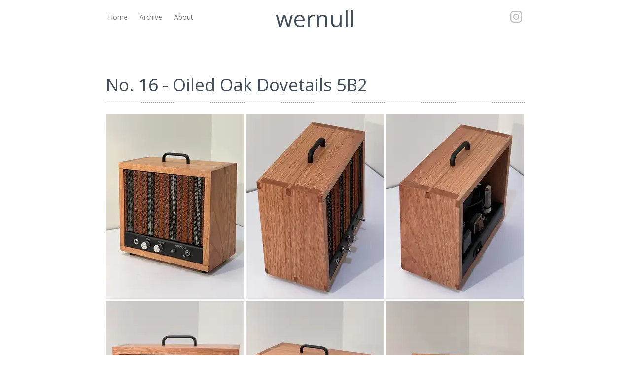

--- FILE ---
content_type: text/html
request_url: https://wernull.com/2022/10/no-16/
body_size: 19993
content:

<!DOCTYPE html>
<!--[if IEMobile 7 ]><html class="no-js iem7"><![endif]-->
<!--[if lt IE 9]><html class="no-js lte-ie8"><![endif]-->
<!--[if (gt IE 8)|(gt IEMobile 7)|!(IEMobile)|!(IE)]><!--><html class="no-js" lang="en"><!--<![endif]-->
<head>
  <meta charset="utf-8">
  
  <title>No. 16 - Oiled Oak Dovetails 5B2 - wernull</title>
  <meta name="author" content="Kyle Werner">

  
  <meta name="description" content="

  
  
    
      
        No. 16 - Oiled Oak Dovetails 5B2
      
    
    
      
        





        
        
      
    
  









After ...">
  

  <!-- http://t.co/dKP3o1e -->
  <meta name="HandheldFriendly" content="True">
  <meta name="MobileOptimized" content="320">
  <meta name="viewport" content="width=device-width, initial-scale=1">

  <!-- Twitter Card -->
  <meta name="twitter:card" content="summary" />
  <meta name="twitter:site" content="@wernull" />
  
  <meta name="twitter:title" content="No. 16 - Oiled Oak Dovetails 5B2" />
  
  <meta name="twitter:description" content="<picture class..." />
  <meta name="twitter:image" content="https://wernull.com/images/16/IMG_7620.jpg" />

  

  <meta property="og:title" content="No. 16 - Oiled Oak Dovetails 5B2 - wernull">
  <meta property="og:type" content="blog">
  <meta property="og:url" content="https://wernull.com/2022/10/no-16/">
  
  <meta property="og:image" content="https://wernull.com/images/16/IMG_7620.jpg" />
  <meta property="og:site_name" content="wernull">
  <meta property="og:description" content="<source srcset="/assets/images/generated/16/IMG_7620-280-4d4..." />

  <link rel="canonical" href="https://wernull.com/2022/10/no-16/">
  <link href="/favicon.png" rel="icon">
  <link href="/stylesheets/screen.css" media="screen, projection" rel="stylesheet" type="text/css">
  <link href="/feed" rel="alternate" title="wernull" type="application/atom+xml">
  <!--Fonts from Google"s Web font directory at http://google.com/webfonts -->
<link href="//fonts.googleapis.com/css?family=PT+Serif:regular,italic,bold,bolditalic" rel="stylesheet" type="text/css">
<link href="//fonts.googleapis.com/css?family=Open+Sans" rel="stylesheet" type="text/css">
<link href="//fonts.googleapis.com/css?family=Fjalla+One" rel="stylesheet" type="text/css">

</head>

<body   class="collapse-sidebar sidebar-footer" >
  <header role="banner"><hgroup>
  <h1><a href="/">wernull</a></h1>
  
</hgroup>

</header>
  <nav role="navigation">
<ul class="subscribe">
  
  <li><a href="https://instagram.com/wernull" rel="subscribe-twitter" title="@wernull on Instagram" target="_blank"><svg xmlns="http://www.w3.org/2000/svg" width="25" height="25" viewBox="0 0 25 25"><path class="social" d="M12 2.163c3.204 0 3.584.012 4.85.07 3.252.148 4.771 1.691 4.919 4.919.058 1.265.069 1.645.069 4.849 0 3.205-.012 3.584-.069 4.849-.149 3.225-1.664 4.771-4.919 4.919-1.266.058-1.644.07-4.85.07-3.204 0-3.584-.012-4.849-.07-3.26-.149-4.771-1.699-4.919-4.92-.058-1.265-.07-1.644-.07-4.849 0-3.204.013-3.583.07-4.849.149-3.227 1.664-4.771 4.919-4.919 1.266-.057 1.645-.069 4.849-.069zm0-2.163c-3.259 0-3.667.014-4.947.072-4.358.2-6.78 2.618-6.98 6.98-.059 1.281-.073 1.689-.073 4.948 0 3.259.014 3.668.072 4.948.2 4.358 2.618 6.78 6.98 6.98 1.281.058 1.689.072 4.948.072 3.259 0 3.668-.014 4.948-.072 4.354-.2 6.782-2.618 6.979-6.98.059-1.28.073-1.689.073-4.948 0-3.259-.014-3.667-.072-4.947-.196-4.354-2.617-6.78-6.979-6.98-1.281-.059-1.69-.073-4.949-.073zm0 5.838c-3.403 0-6.162 2.759-6.162 6.162s2.759 6.163 6.162 6.163 6.162-2.759 6.162-6.163c0-3.403-2.759-6.162-6.162-6.162zm0 10.162c-2.209 0-4-1.79-4-4 0-2.209 1.791-4 4-4s4 1.791 4 4c0 2.21-1.791 4-4 4zm6.406-11.845c-.796 0-1.441.645-1.441 1.44s.645 1.44 1.441 1.44c.795 0 1.439-.645 1.439-1.44s-.644-1.44-1.439-1.44z"/></svg></a></li>
  
</ul>

<ul class="main-navigation">
  <li><a href="/">Home</a></li>
  <li><a href="/archive">Archive</a></li>
  <li><a href="/about">About</a></li>
</ul>

</nav>
  <div id="main">
    <div id="content">
      <div>
<article class="hentry" role="article">
  
  <header>
    
      
        <h1 class="entry-title">No. 16 - Oiled Oak Dovetails 5B2</h1>
      
    
    
      <p class="meta">
        





        
        
      </p>
    
  </header>


<div class="entry-content"><p><a href="/assets/images/fullsize/16/IMG_7620.jpg"><picture class="thumbnail"><source srcset="/assets/images/generated/16/IMG_7620-280-4d470f866.webp 1.0x, /assets/images/generated/16/IMG_7620-420.0-4d470f866.webp 1.5x, /assets/images/generated/16/IMG_7620-560-4d470f866.webp 2.0x" type="image/webp"><source srcset="/assets/images/generated/16/IMG_7620-280-a161f55db.jpg 1.0x, /assets/images/generated/16/IMG_7620-420.0-a161f55db.jpg 1.5x, /assets/images/generated/16/IMG_7620-560-a161f55db.jpg 2.0x" type="image/jpeg"><img src="/assets/images/generated/16/IMG_7620-280-a161f55db.jpg"></picture></a>
<a href="/assets/images/fullsize/16/IMG_7624.jpg"><picture class="thumbnail"><source srcset="/assets/images/generated/16/IMG_7624-280-96307f069.webp 1.0x, /assets/images/generated/16/IMG_7624-420.0-96307f069.webp 1.5x, /assets/images/generated/16/IMG_7624-560-96307f069.webp 2.0x" type="image/webp"><source srcset="/assets/images/generated/16/IMG_7624-280-069221850.jpg 1.0x, /assets/images/generated/16/IMG_7624-420.0-069221850.jpg 1.5x, /assets/images/generated/16/IMG_7624-560-069221850.jpg 2.0x" type="image/jpeg"><img src="/assets/images/generated/16/IMG_7624-280-069221850.jpg"></picture></a>
<a href="/assets/images/fullsize/16/IMG_7625.jpg"><picture class="thumbnail"><source srcset="/assets/images/generated/16/IMG_7625-280-aae524b5c.webp 1.0x, /assets/images/generated/16/IMG_7625-420.0-aae524b5c.webp 1.5x, /assets/images/generated/16/IMG_7625-560-aae524b5c.webp 2.0x" type="image/webp"><source srcset="/assets/images/generated/16/IMG_7625-280-894418b89.jpg 1.0x, /assets/images/generated/16/IMG_7625-420.0-894418b89.jpg 1.5x, /assets/images/generated/16/IMG_7625-560-894418b89.jpg 2.0x" type="image/jpeg"><img src="/assets/images/generated/16/IMG_7625-280-894418b89.jpg"></picture></a>
<a href="/assets/images/fullsize/16/IMG_7626.jpg"><picture class="thumbnail"><source srcset="/assets/images/generated/16/IMG_7626-280-8c699c0ac.webp 1.0x, /assets/images/generated/16/IMG_7626-420.0-8c699c0ac.webp 1.5x, /assets/images/generated/16/IMG_7626-560-8c699c0ac.webp 2.0x" type="image/webp"><source srcset="/assets/images/generated/16/IMG_7626-280-9b928fc78.jpg 1.0x, /assets/images/generated/16/IMG_7626-420.0-9b928fc78.jpg 1.5x, /assets/images/generated/16/IMG_7626-560-9b928fc78.jpg 2.0x" type="image/jpeg"><img src="/assets/images/generated/16/IMG_7626-280-9b928fc78.jpg"></picture></a>
<a href="/assets/images/fullsize/16/IMG_7623.jpg"><picture class="thumbnail"><source srcset="/assets/images/generated/16/IMG_7623-280-4a45594e1.webp 1.0x, /assets/images/generated/16/IMG_7623-420.0-4a45594e1.webp 1.5x, /assets/images/generated/16/IMG_7623-560-4a45594e1.webp 2.0x" type="image/webp"><source srcset="/assets/images/generated/16/IMG_7623-280-1260519d1.jpg 1.0x, /assets/images/generated/16/IMG_7623-420.0-1260519d1.jpg 1.5x, /assets/images/generated/16/IMG_7623-560-1260519d1.jpg 2.0x" type="image/jpeg"><img src="/assets/images/generated/16/IMG_7623-280-1260519d1.jpg"></picture></a>
<a href="/assets/images/fullsize/16/IMG_7627.jpg"><picture class="thumbnail"><source srcset="/assets/images/generated/16/IMG_7627-280-389d68788.webp 1.0x, /assets/images/generated/16/IMG_7627-420.0-389d68788.webp 1.5x, /assets/images/generated/16/IMG_7627-560-389d68788.webp 2.0x" type="image/webp"><source srcset="/assets/images/generated/16/IMG_7627-280-edf1ea57e.jpg 1.0x, /assets/images/generated/16/IMG_7627-420.0-edf1ea57e.jpg 1.5x, /assets/images/generated/16/IMG_7627-560-edf1ea57e.jpg 2.0x" type="image/jpeg"><img src="/assets/images/generated/16/IMG_7627-280-edf1ea57e.jpg"></picture></a></p>

<p>After my <a href="/2022/04/no-15/">last build</a> I really wanted to make something similar for myself using solid wood joined by dovetails. The main goal of the project was to replicate the cabinet, so I wanted to do a simple Fender circuit. My favorite circuit is the Fender Princeton so I searched for the oldest schematic I could find and choose the 5B2. This was for an early “wide panel” Fender Princeton from the 1950’s. The only modification to the circuit was to use a solid-state rectifier.</p>

<p><a href="/assets/images/fullsize/16/IMG_7614.jpg"><picture class="thumbnail"><source srcset="/assets/images/generated/16/IMG_7614-280-b5f3d345f.webp 1.0x, /assets/images/generated/16/IMG_7614-420.0-b5f3d345f.webp 1.5x, /assets/images/generated/16/IMG_7614-560-b5f3d345f.webp 2.0x" type="image/webp"><source srcset="/assets/images/generated/16/IMG_7614-280-0f0d60787.jpg 1.0x, /assets/images/generated/16/IMG_7614-420.0-0f0d60787.jpg 1.5x, /assets/images/generated/16/IMG_7614-560-0f0d60787.jpg 2.0x" type="image/jpeg"><img class="left" src="/assets/images/generated/16/IMG_7614-280-0f0d60787.jpg"></picture></a></p>

<p>The wood came from an old oak board I’ve been carrying around for twenty years. I used it to make some shelves and at one point used it for a step for the dog. There were many screw holes in the wood from mounting it as a shelf multiple times, but I was able to not only Tetris the pieces of the cabinet, but I was also able to line up the front edge of the design to show quarter sawn figure. There one screw hole I left on the bottom because I didn’t want to make the amp any shorter, and it’s a nice reminder of where the wood came from.</p>

<p>From there I designed the shape around a 6x9 speaker pulled from a 1970’s Leslie organ speaker. The transformers and tubes had to be fit within the small space the cabinet allowed when a speaker was mounted. If you look closely, you can see the front has a slight slant. That was mainly to create the most space for the amp while fitting the sides from the board around screw holes.</p>

<p>Once the size was final, I could build the metal chassis. Again, this was sourced from scrap lying around the shop and the final design was guided by holes already in the material.</p>

<p><a href="/assets/images/fullsize/16/IMG_7152.jpg"><picture class="thumbnail"><source srcset="/assets/images/generated/16/IMG_7152-280-c38fdd7ae.webp 1.0x, /assets/images/generated/16/IMG_7152-420.0-c38fdd7ae.webp 1.5x, /assets/images/generated/16/IMG_7152-560-c38fdd7ae.webp 2.0x" type="image/webp"><source srcset="/assets/images/generated/16/IMG_7152-280-8b45e7df2.jpg 1.0x, /assets/images/generated/16/IMG_7152-420.0-8b45e7df2.jpg 1.5x, /assets/images/generated/16/IMG_7152-560-8b45e7df2.jpg 2.0x" type="image/jpeg"><img src="/assets/images/generated/16/IMG_7152-280-8b45e7df2.jpg"></picture></a>
<a href="/assets/images/fullsize/16/IMG_7421.jpg"><picture class="thumbnail"><source srcset="/assets/images/generated/16/IMG_7421-280-d3a7ef838.webp 1.0x, /assets/images/generated/16/IMG_7421-420.0-d3a7ef838.webp 1.5x, /assets/images/generated/16/IMG_7421-560-d3a7ef838.webp 2.0x" type="image/webp"><source srcset="/assets/images/generated/16/IMG_7421-280-179e8276f.jpg 1.0x, /assets/images/generated/16/IMG_7421-420.0-179e8276f.jpg 1.5x, /assets/images/generated/16/IMG_7421-560-179e8276f.jpg 2.0x" type="image/jpeg"><img src="/assets/images/generated/16/IMG_7421-280-179e8276f.jpg"></picture></a>
<a href="/assets/images/fullsize/16/IMG_7609.jpg"><picture class="thumbnail"><source srcset="/assets/images/generated/16/IMG_7609-280-80fa246ae.webp 1.0x, /assets/images/generated/16/IMG_7609-420.0-80fa246ae.webp 1.5x, /assets/images/generated/16/IMG_7609-560-80fa246ae.webp 2.0x" type="image/webp"><source srcset="/assets/images/generated/16/IMG_7609-280-88eb1711a.jpg 1.0x, /assets/images/generated/16/IMG_7609-420.0-88eb1711a.jpg 1.5x, /assets/images/generated/16/IMG_7609-560-88eb1711a.jpg 2.0x" type="image/jpeg"><img src="/assets/images/generated/16/IMG_7609-280-88eb1711a.jpg"></picture></a></p>

<p>For the chassis paint and decals, I did the process I’ve been doing my last handful of builds and feel good about. It starts with a powder coat of black. Then I use a vinyl cuter to cut out the labels and logo and apply them. After that I spray it with a clear powder coat and bake it at a lower temperature, so I don’t melt the decals. This encapsulates the labels between layers of powder coat to make it very durable and professional looking.</p>

<p><a href="/assets/images/fullsize/16/IMG_7538.jpg"><picture class="thumbnail"><source srcset="/assets/images/generated/16/IMG_7538-280-f4569dac4.webp 1.0x, /assets/images/generated/16/IMG_7538-420.0-f4569dac4.webp 1.5x, /assets/images/generated/16/IMG_7538-560-f4569dac4.webp 2.0x" type="image/webp"><source srcset="/assets/images/generated/16/IMG_7538-280-e798038f7.jpg 1.0x, /assets/images/generated/16/IMG_7538-420.0-e798038f7.jpg 1.5x, /assets/images/generated/16/IMG_7538-560-e798038f7.jpg 2.0x" type="image/jpeg"><img src="/assets/images/generated/16/IMG_7538-280-e798038f7.jpg"></picture></a>
<a href="/assets/images/fullsize/16/IMG_7607.jpg"><picture class="thumbnail"><source srcset="/assets/images/generated/16/IMG_7607-280-f3dfac25d.webp 1.0x, /assets/images/generated/16/IMG_7607-420.0-f3dfac25d.webp 1.5x, /assets/images/generated/16/IMG_7607-560-f3dfac25d.webp 2.0x" type="image/webp"><source srcset="/assets/images/generated/16/IMG_7607-280-bc5876075.jpg 1.0x, /assets/images/generated/16/IMG_7607-420.0-bc5876075.jpg 1.5x, /assets/images/generated/16/IMG_7607-560-bc5876075.jpg 2.0x" type="image/jpeg"><img src="/assets/images/generated/16/IMG_7607-280-bc5876075.jpg"></picture></a>
<a href="/assets/images/fullsize/16/IMG_7613.jpg"><picture class="thumbnail"><source srcset="/assets/images/generated/16/IMG_7613-280-6dbdaea7f.webp 1.0x, /assets/images/generated/16/IMG_7613-420.0-6dbdaea7f.webp 1.5x, /assets/images/generated/16/IMG_7613-560-6dbdaea7f.webp 2.0x" type="image/webp"><source srcset="/assets/images/generated/16/IMG_7613-280-e4a10edae.jpg 1.0x, /assets/images/generated/16/IMG_7613-420.0-e4a10edae.jpg 1.5x, /assets/images/generated/16/IMG_7613-560-e4a10edae.jpg 2.0x" type="image/jpeg"><img src="/assets/images/generated/16/IMG_7613-280-e4a10edae.jpg"></picture></a></p>

<p>Once the painting is done, I could complete the electronics. With this simple circuit I was able to make things look really clean on the inside and practice making straight lines with the wire. The output transform was salvaged from a 1950’s radio. It looks a little smaller than it needs to be but that is one reason it breaks up at higher volumes.</p>

<p><a href="/assets/images/fullsize/16/IMG_7577.jpg"><picture class="thumbnail"><source srcset="/assets/images/generated/16/IMG_7577-280-c865c1e81.webp 1.0x, /assets/images/generated/16/IMG_7577-420.0-c865c1e81.webp 1.5x, /assets/images/generated/16/IMG_7577-560-c865c1e81.webp 2.0x" type="image/webp"><source srcset="/assets/images/generated/16/IMG_7577-280-99896a268.jpg 1.0x, /assets/images/generated/16/IMG_7577-420.0-99896a268.jpg 1.5x, /assets/images/generated/16/IMG_7577-560-99896a268.jpg 2.0x" type="image/jpeg"><img src="/assets/images/generated/16/IMG_7577-280-99896a268.jpg"></picture></a>
<a href="/assets/images/fullsize/16/IMG_7612.jpg"><picture class="thumbnail"><source srcset="/assets/images/generated/16/IMG_7612-280-dd6cc6307.webp 1.0x, /assets/images/generated/16/IMG_7612-420.0-dd6cc6307.webp 1.5x, /assets/images/generated/16/IMG_7612-560-dd6cc6307.webp 2.0x" type="image/webp"><source srcset="/assets/images/generated/16/IMG_7612-280-f825d938d.jpg 1.0x, /assets/images/generated/16/IMG_7612-420.0-f825d938d.jpg 1.5x, /assets/images/generated/16/IMG_7612-560-f825d938d.jpg 2.0x" type="image/jpeg"><img src="/assets/images/generated/16/IMG_7612-280-f825d938d.jpg"></picture></a></p>

<p>The grill cloth is from the same Leslie cabinet the 6x9” speaker came out of.</p>

<p><a href="/assets/images/fullsize/16/IMG_7539.jpg"><picture class="thumbnail"><source srcset="/assets/images/generated/16/IMG_7539-280-7343952b4.webp 1.0x, /assets/images/generated/16/IMG_7539-420.0-7343952b4.webp 1.5x, /assets/images/generated/16/IMG_7539-560-7343952b4.webp 2.0x" type="image/webp"><source srcset="/assets/images/generated/16/IMG_7539-280-86de113a3.jpg 1.0x, /assets/images/generated/16/IMG_7539-420.0-86de113a3.jpg 1.5x, /assets/images/generated/16/IMG_7539-560-86de113a3.jpg 2.0x" type="image/jpeg"><img src="/assets/images/generated/16/IMG_7539-280-86de113a3.jpg"></picture></a></p>

<p>The wood is red oak and finished with <a href="https://walrusoil.com/">Walrus Oil</a> furniture finish (three coats), butter, and wax. I kept adding coats of finish hoping to make the quarter sawn figure pop, but I think that caused it to be a little more orange than expected.</p>

<p><a href="/assets/images/fullsize/16/IMG_7611.jpg"><picture class="thumbnail"><source srcset="/assets/images/generated/16/IMG_7611-280-15ce76c39.webp 1.0x, /assets/images/generated/16/IMG_7611-420.0-15ce76c39.webp 1.5x, /assets/images/generated/16/IMG_7611-560-15ce76c39.webp 2.0x" type="image/webp"><source srcset="/assets/images/generated/16/IMG_7611-280-bcd689a4a.jpg 1.0x, /assets/images/generated/16/IMG_7611-420.0-bcd689a4a.jpg 1.5x, /assets/images/generated/16/IMG_7611-560-bcd689a4a.jpg 2.0x" type="image/jpeg"><img src="/assets/images/generated/16/IMG_7611-280-bcd689a4a.jpg"></picture></a>
<a href="/assets/images/fullsize/16/IMG_7616.jpg"><picture class="thumbnail"><source srcset="/assets/images/generated/16/IMG_7616-280-70db9ee47.webp 1.0x, /assets/images/generated/16/IMG_7616-420.0-70db9ee47.webp 1.5x, /assets/images/generated/16/IMG_7616-560-70db9ee47.webp 2.0x" type="image/webp"><source srcset="/assets/images/generated/16/IMG_7616-280-c7dc4429e.jpg 1.0x, /assets/images/generated/16/IMG_7616-420.0-c7dc4429e.jpg 1.5x, /assets/images/generated/16/IMG_7616-560-c7dc4429e.jpg 2.0x" type="image/jpeg"><img src="/assets/images/generated/16/IMG_7616-280-c7dc4429e.jpg"></picture></a>
<a href="/assets/images/fullsize/16/IMG_7618.jpg"><picture class="thumbnail"><source srcset="/assets/images/generated/16/IMG_7618-280-4246d1770.webp 1.0x, /assets/images/generated/16/IMG_7618-420.0-4246d1770.webp 1.5x, /assets/images/generated/16/IMG_7618-560-4246d1770.webp 2.0x" type="image/webp"><source srcset="/assets/images/generated/16/IMG_7618-280-1b0857955.jpg 1.0x, /assets/images/generated/16/IMG_7618-420.0-1b0857955.jpg 1.5x, /assets/images/generated/16/IMG_7618-560-1b0857955.jpg 2.0x" type="image/jpeg"><img src="/assets/images/generated/16/IMG_7618-280-1b0857955.jpg"></picture></a></p>

<p>It has a sweet vintage Fender sound. Nice and clean at lower volumes and breaks up as expected when turned up all the way. The noise floor is pretty good at medium to low volumes but is noticeable at high levels.</p>

<iframe width="560" height="315" src="https://www.youtube.com/embed/dAODtdDmdWg" title="YouTube video player" frameborder="0" allow="accelerometer; autoplay; clipboard-write; encrypted-media; gyroscope; picture-in-picture" allowfullscreen=""></iframe>

</div>


  <footer>
    <p class="meta">
      
    </p>
    
      <div class="sharing">
  
  
</div>

    
    <p class="meta">
      
        <a class="basic-alignment left" href="/2022/04/no-15/" title="Previous Post: No. 15 - Wurlitzer Companion">&laquo; No. 15 - Wurlitzer Companion</a>
      
      
    </p>
  </footer>
</article>
</div>

    </div>
  </div>
  <footer role="contentinfo"><p>
  <a href="/">&copy; Kyle Werner </a>
</p>

</footer>
  


<script src="/javascripts/modernizr-2.0.js"></script>
<script src="//ajax.googleapis.com/ajax/libs/jquery/1.9.1/jquery.min.js"></script>
<script>!window.jQuery && document.write(unescape('%3Cscript src="/javascripts/libs/jquery.min.js"%3E%3C/script%3E'))</script>

  <!-- Global site tag (gtag.js) - Google Analytics -->
  <script async src="https://www.googletagmanager.com/gtag/js?id=G-H0WG6R9HD2"></script>
  <script>
    window.dataLayer = window.dataLayer || [];
    function gtag(){dataLayer.push(arguments);}
    gtag('js', new Date());

    gtag('config', 'G-H0WG6R9HD2');
  </script>




</body>
</html>


--- FILE ---
content_type: text/css
request_url: https://wernull.com/stylesheets/screen.css
body_size: 36214
content:
html,body,div,span,applet,object,iframe,h1,h2,h3,h4,h5,h6,p,blockquote,pre,a,abbr,acronym,address,big,cite,code,del,dfn,em,img,ins,kbd,q,s,samp,small,strike,strong,sub,sup,tt,var,b,u,i,center,dl,dt,dd,ol,ul,li,fieldset,form,label,legend,table,caption,tbody,tfoot,thead,tr,th,td,article,aside,canvas,details,embed,figure,figcaption,footer,header,hgroup,menu,nav,output,ruby,section,summary,time,mark,audio,video{margin:0;padding:0;border:0;font:inherit;font-size:100%;vertical-align:baseline}html{line-height:1}ol,ul{list-style:none}table{border-collapse:collapse;border-spacing:0}caption,th,td{text-align:left;font-weight:normal;vertical-align:middle}q,blockquote{quotes:none}q:before,q:after,blockquote:before,blockquote:after{content:"";content:none}a img{border:none}article,aside,details,figcaption,figure,footer,header,hgroup,main,menu,nav,section,summary{display:block}article,aside,details,figcaption,figure,footer,header,hgroup,main,menu,nav,section,summary{display:block}a{color:#718191}a:visited{color:#777}a:focus{color:#759bc0}a:hover{color:#759bc0}a:active{color:#4874a0}aside.sidebar a{color:#718191}aside.sidebar a:focus{color:#759bc0}aside.sidebar a:hover{color:#759bc0}aside.sidebar a:active{color:#4874a0}a{-moz-transition:color .3s;-o-transition:color .3s;-webkit-transition:color .3s;transition:color .3s}html{background:#fff;overflow-y:scroll}body{background:#fff}body>div{border-bottom:0}body>div>div{border-right:0}.heading,body>header h1,h1,h2,h3,h4,h5,h6{font-family:"Open Sans","Helvetica Neue",Arial,NanumBarunGothic,"Apple SD Gothic Neo",AppleGothic,"Malgun Gothic",DotumChe,sans-serif}.sans,body,body>header h2,article header p.meta,article>footer,#content .blog-index footer,html .gist .gist-file .gist-meta,#blog-archives a.category,#blog-archives time,body>footer{font-family:"Open Sans","Helvetica Neue",Arial,NanumBarunGothic,"Apple SD Gothic Neo",AppleGothic,"Malgun Gothic",DotumChe,sans-serif}.serif,#content .blog-index a[rel=full-article]{font-family:"PT Serif",Georgia,Times,"Times New Roman",serif}.mono,pre,code,tt,p code,li code{font-family:Menlo,Monaco,"Andale Mono","lucida console","Courier New",DotumChe,monospace}body>header h1{font-size:2.2em;font-family:"Open Sans","Helvetica Neue",Arial,NanumBarunGothic,"Apple SD Gothic Neo",AppleGothic,"Malgun Gothic",DotumChe,sans-serif;font-weight:normal;line-height:1.2em;margin-bottom:0.6667em}body>header h2,body .section-title h1{font-family:"PT Serif",Georgia,Times,"Times New Roman",serif}body{line-height:1.5em;color:#414d59;font-size:1em}h1{font-size:2.2em;line-height:1.2em}h1,h2,h3,h4,h5,h6{text-rendering:optimizelegibility;margin-bottom:1em;font-weight:bold}h2,section h1{font-size:1.5em;font-weight:bold}h3,section h2,section section h1{font-size:1.3em;color:#4c5a68;font-weight:bold}h4,section h3,section section h2,section section section h1{font-size:1em;color:#4c5a68}h5,section h4,section section h3{font-size:.9em;color:#4c5a68}h6,section h5,section section h4,section section section h3{font-size:.8em;color:#4c5a68}p,article blockquote,ul,ol{margin-bottom:1.5em}ul{list-style-type:disc}ul ul{list-style-type:circle;margin-bottom:0px}ul ul ul{list-style-type:square;margin-bottom:0px}ol{list-style-type:decimal}ol ol{list-style-type:lower-alpha;margin-bottom:0px}ol ol ol{list-style-type:lower-roman;margin-bottom:0px}ul,ul ul,ul ol,ol,ol ul,ol ol{margin-left:2em}ul ul,ul ol,ol ul,ol ol{margin-bottom:0em}strong{font-weight:bold}em{font-style:italic}sup,sub{font-size:0.8em;position:relative;display:inline-block}sup{top:-.5em}sub{bottom:-.5em}q{font-style:italic}q:before{content:"\201C"}q:after{content:"\201D"}em,dfn{font-style:italic}strong,dfn{font-weight:bold}del,s{text-decoration:line-through}abbr,acronym{border-bottom:1px dotted;cursor:help}sub,sup{line-height:0}hr{margin-bottom:0.2em}small{font-size:.8em}big{font-size:1.2em}article blockquote{font-style:italic;position:relative;font-size:1.2em;line-height:1.5em;padding-left:1em;border-left:4px solid rgba(138,154,169,0.5)}article blockquote cite{font-style:italic}article blockquote cite a{color:#8a9aa9 !important;word-wrap:break-word}article blockquote cite:before{content:'\2014';padding-right:.3em;padding-left:.3em;color:#8a9aa9}@media only screen and (min-width: 992px){article blockquote{padding-left:1.5em;border-left-width:4px}}.pullquote-right:before,.pullquote-left:before{padding:0;border:none;content:attr(data-pullquote);float:right;width:45%;margin:.5em 0 1em 1.5em;position:relative;top:7px;font-size:1.4em;line-height:1.45em}.pullquote-left:before{float:left;margin:.5em 1.5em 1em 0}.force-wrap{white-space:-moz-pre-wrap;white-space:-pre-wrap;white-space:-o-pre-wrap;white-space:pre-wrap;word-wrap:break-word}.group,body>header,body>nav,body>footer,body #content>article,body #content>div>article,body #content>div>section,body div.pagination,aside.sidebar,#main,#content,.sidebar{*zoom:1}.group:after,body>header:after,body>nav:after,body>footer:after,body #content>article:after,body #content>div>article:after,body #content>div>section:after,body div.pagination:after,#main:after,#content:after,.sidebar:after{content:"";display:table;clear:both}body{-webkit-text-size-adjust:none;max-width:960px;position:relative;margin:0 auto}body>header,body>nav,body>footer,body #content>article,body #content>div>article,body #content>div>section{margin-left:18px;margin-right:18px}@media only screen and (min-width: 480px){body>header,body>nav,body>footer,body #content>article,body #content>div>article,body #content>div>section{margin-left:25px;margin-right:25px}}@media only screen and (min-width: 768px){body>header,body>nav,body>footer,body #content>article,body #content>div>article,body #content>div>section{margin-left:35px;margin-right:35px}}@media only screen and (min-width: 992px){body>header,body>nav,body>footer,body #content>article,body #content>div>article,body #content>div>section{margin-left:55px;margin-right:55px}}body div.pagination{margin-left:18px;margin-right:18px}@media only screen and (min-width: 480px){body div.pagination{margin-left:25px;margin-right:25px}}@media only screen and (min-width: 768px){body div.pagination{margin-left:35px;margin-right:35px}}@media only screen and (min-width: 992px){body div.pagination{margin-left:55px;margin-right:55px}}body>header{text-align:center;font-size:1em;padding-top:.5em;padding-bottom:.25em}@media only screen and (min-width: 768px){body>header{position:absolute;width:100%;margin-left:0;margin-right:0}}#content{overflow:hidden}#content>div,#content>article{width:100%}aside.sidebar{float:none;padding:0 18px 1px;border-top:1px solid #ededed}.flex-content,article img,article video,article .flash-video{max-width:100%;height:auto}.basic-alignment.left,article img.left,article video.left,article .left.flash-video{float:left;margin-right:1.5em}.basic-alignment.right,article img.right,article video.right,article .right.flash-video{float:right;margin-left:1.5em}.basic-alignment.center,article img.center,article video.center,article .center.flash-video{display:block;margin:0 auto 1.5em}.basic-alignment.left,article img.left,article video.left,article .left.flash-video,.basic-alignment.right,article img.right,article video.right,article .right.flash-video{margin-bottom:.8em}.toggle-sidebar,.no-sidebar .toggle-sidebar{display:none}@media only screen and (min-width: 750px){body.sidebar-footer aside.sidebar{float:none;width:auto;clear:left;margin:0;padding:0 35px 1px;background-color:#fff;border-top:1px solid #f7f7f7}body.sidebar-footer aside.sidebar section.odd,body.sidebar-footer aside.sidebar section.even{float:left;width:48%}body.sidebar-footer aside.sidebar section.odd{margin-left:0}body.sidebar-footer aside.sidebar section.even{margin-left:4%}body.sidebar-footer aside.sidebar.thirds section{width:30%;margin-left:5%}body.sidebar-footer aside.sidebar.thirds section.first{margin-left:0;clear:both}}body.sidebar-footer #content{margin-right:0px}body.sidebar-footer .toggle-sidebar{display:none}@media only screen and (min-width: 550px){body>header{font-size:1em}}@media only screen and (min-width: 750px){aside.sidebar{float:none;width:auto;clear:left;margin:0;padding:0 35px 1px;background-color:#fff;border-top:1px solid #f7f7f7}aside.sidebar section.odd,aside.sidebar section.even{float:left;width:48%}aside.sidebar section.odd{margin-left:0}aside.sidebar section.even{margin-left:4%}aside.sidebar.thirds section{width:30%;margin-left:5%}aside.sidebar.thirds section.first{margin-left:0;clear:both}}@media only screen and (min-width: 768px){body{-webkit-text-size-adjust:auto}body>header{font-size:1.2em}#main{padding:0;margin:0 auto}#content{overflow:visible;margin-right:240px;position:relative}.no-sidebar #content{margin-right:0;border-right:0}.collapse-sidebar #content{margin-right:20px}#content>div,#content>article{float:left}#content article{padding-top:3.3em}aside.sidebar{width:210px;padding:0 15px 15px;background:none;clear:none;float:left;margin:0 -100% 0 0}aside.sidebar section{width:auto;margin-left:0}aside.sidebar section.odd,aside.sidebar section.even{float:none;width:auto;margin-left:0}.collapse-sidebar aside.sidebar{float:none;width:auto;clear:left;margin:0;padding:0 35px 1px;background-color:#fff;border-top:1px solid #f7f7f7}.collapse-sidebar aside.sidebar section.odd,.collapse-sidebar aside.sidebar section.even{float:left;width:48%}.collapse-sidebar aside.sidebar section.odd{margin-left:0}.collapse-sidebar aside.sidebar section.even{margin-left:4%}.collapse-sidebar aside.sidebar.thirds section{width:30%;margin-left:5%}.collapse-sidebar aside.sidebar.thirds section.first{margin-left:0;clear:both}}@media only screen and (min-width: 992px){body>header{font-size:1.3em}#content{margin-right:300px}#content article{padding-top:4em}aside.sidebar{width:260px;padding:1.2em 20px 20px}.collapse-sidebar aside.sidebar{padding-left:55px;padding-right:55px}}body>header{background:#fff}body>header h1{float:right;display:inline-block;margin:0}body>header h1 a,body>header h1 a:visited,body>header h1 a:hover{color:#414d59;text-decoration:none}@media only screen and (min-width: 550px){body>header h1{float:none}}body>header h2{margin:.2em 0 0;font-size:1em;color:#7b8d9f;font-weight:normal}body>nav{position:relative;text-align:center;padding-top:.35em;padding-bottom:.35em;padding-left:5px;padding-right:5px;font-size:0.95em}@media only screen and (min-width: 550px){body>nav{border-top:1px solid #f2f2f2}}@media only screen and (min-width: 768px){body>nav{padding-top:1.25em;border-top:none}}body>nav form{padding-top:.05em;-moz-background-clip:padding;-o-background-clip:padding-box;-webkit-background-clip:padding;background-clip:padding-box}body>nav form .search{font-size:.85em;font-family:"Open Sans","Helvetica Neue",Arial,NanumBarunGothic,"Apple SD Gothic Neo",AppleGothic,"Malgun Gothic",DotumChe,sans-serif;line-height:1.1em;width:95%;-moz-border-radius:.5em;-webkit-border-radius:.5em;border-radius:.5em;-moz-background-clip:padding;-o-background-clip:padding-box;-webkit-background-clip:padding;background-clip:padding-box;-moz-box-shadow:#fff 0 1px;-webkit-box-shadow:#fff 0 1px;box-shadow:#fff 0 1px;border:1px solid #e6e6e6;background-color:#f2f2f2;border-radius:0.4em 0em 0em 0.4em;box-shadow:none;border:0px;padding-top:0.3em;padding-bottom:0.3em;padding-left:0.5em;padding-right:0.5em}body>nav form .search:focus{border-color:#759bc0;-moz-box-shadow:#759bc0 0 0 4px,#759bc0 0 0 3px inset;-webkit-box-shadow:#759bc0 0 0 4px,#759bc0 0 0 3px inset;box-shadow:#759bc0 0 0 4px,#759bc0 0 0 3px inset;background-color:#fff;outline:none}body>nav fieldset[role=search]{float:right;width:48%}body>nav ul{margin:0;padding:0;border:0;overflow:hidden;*zoom:1;float:left;padding-top:.1em}body>nav ul li{list-style-image:none;list-style-type:none;margin-left:0;white-space:nowrap;float:left;padding-left:0;padding-right:0}body>nav ul li:first-child{padding-left:0}body>nav ul li:last-child{padding-right:0}body>nav ul li.last{padding-right:0}body>nav ul.subscription{margin-left:.8em;float:right}body>nav ul.subscription li:last-child a{padding-right:0}body>nav ul.subscribe{display:inline-block;float:none;margin:auto;margin-top:-.2em;margin-bottom:-.27em}body>nav ul.subscribe li:last-child a{padding-right:0}body>nav ul.main-navigation{margin-right:.8em;width:100%}body>nav ul li{margin:0}body>nav a{color:#737373;font-family:"Open Sans","Helvetica Neue",Arial,NanumBarunGothic,"Apple SD Gothic Neo",AppleGothic,"Malgun Gothic",DotumChe,sans-serif;text-shadow:#f7f7f7 0 1px;float:left;text-decoration:none;font-size:.9em;padding:.3em 0 .1em;line-height:1.5em}body>nav a:visited{color:#737373}body>nav a:hover{color:#1a1a1a}body>nav li+li{border-left:0;margin-left:.8em}body>nav li+li a{padding-left:.8em;border-left:1px solid #fff}body>nav form{float:right;text-align:left;padding-left:.8em;width:175px}body>nav form .search{width:93%;font-size:.95em;line-height:1.2em}body>nav ul[data-subscription$=email]+form{width:97px}body>nav ul[data-subscription$=email]+form .search{width:91%}body>nav fieldset[role=search]{width:99%}@media only screen and (min-width: 550px){body>nav ul.subscribe{margin-left:.8em;float:right}body>nav ul.main-navigation{width:auto}}@media only screen and (min-width: 992px){body>nav form{width:215px}body>nav ul[data-subscription$=email]+form{width:147px}}.no-placeholder body>nav .search{text-indent:1.3em}@media only screen and (min-width: 550px){.maskImage body>nav ul[data-subscription$=email]+form{width:123px}}@media only screen and (min-width: 992px){.maskImage body>nav ul[data-subscription$=email]+form{width:173px}}.maskImage ul.subscription{position:relative;top:.2em}.maskImage ul.subscription li,.maskImage ul.subscription a{border:0;padding:0}.maskImage a[rel=subscribe-bitbucket]{position:relative;top:0px;text-indent:-999999em;border:0;padding:0}.maskImage a[rel=subscribe-bitbucket],.maskImage a[rel=subscribe-bitbucket]:after{-webkit-mask-image:url('/images/bitbucket_22_gray.png?1455058892');-moz-mask-image:url('/images/bitbucket_22_gray.png?1455058892');-ms-mask-image:url('/images/bitbucket_22_gray.png?1455058892');-o-mask-image:url('/images/bitbucket_22_gray.png?1455058892');mask-image:url('/images/bitbucket_22_gray.png?1455058892');-webkit-mask-repeat:no-repeat;-moz-mask-repeat:no-repeat;-ms-mask-repeat:no-repeat;-o-mask-repeat:no-repeat;mask-repeat:no-repeat;-webkit-mask-size:100% 100%;-moz-mask-size:100% 100%;-ms-mask-size:100% 100%;-o-mask-size:100% 100%;mask-size:100% 100%;width:22px;height:22px}@media (min--moz-device-pixel-ratio: 1.3), (-o-min-device-pixel-ratio: 2.6 / 2), (-webkit-min-device-pixel-ratio: 1.3), (min-device-pixel-ratio: 1.3), (min-resolution: 1.3dppx){.maskImage a[rel=subscribe-bitbucket],.maskImage a[rel=subscribe-bitbucket]:after{width:22px;height:22px}}.maskImage a[rel=subscribe-bitbucket]:after{content:"";position:absolute;top:0;left:0;background-color:#999}.maskImage a[rel=subscribe-bitbucket]:hover:after{background-color:#a6a6a6}.maskImage a[rel=subscribe-pinboard]{position:relative;top:0px;text-indent:-999999em;border:0;padding:0}.maskImage a[rel=subscribe-pinboard],.maskImage a[rel=subscribe-pinboard]:after{-webkit-mask-image:url('/images/pinboard_22_gray.png?1455058892');-moz-mask-image:url('/images/pinboard_22_gray.png?1455058892');-ms-mask-image:url('/images/pinboard_22_gray.png?1455058892');-o-mask-image:url('/images/pinboard_22_gray.png?1455058892');mask-image:url('/images/pinboard_22_gray.png?1455058892');-webkit-mask-repeat:no-repeat;-moz-mask-repeat:no-repeat;-ms-mask-repeat:no-repeat;-o-mask-repeat:no-repeat;mask-repeat:no-repeat;-webkit-mask-size:100% 100%;-moz-mask-size:100% 100%;-ms-mask-size:100% 100%;-o-mask-size:100% 100%;mask-size:100% 100%;width:22px;height:22px}@media (min--moz-device-pixel-ratio: 1.3), (-o-min-device-pixel-ratio: 2.6 / 2), (-webkit-min-device-pixel-ratio: 1.3), (min-device-pixel-ratio: 1.3), (min-resolution: 1.3dppx){.maskImage a[rel=subscribe-pinboard],.maskImage a[rel=subscribe-pinboard]:after{width:22px;height:22px}}.maskImage a[rel=subscribe-pinboard]:after{content:"";position:absolute;top:0;left:0;background-color:#999}.maskImage a[rel=subscribe-pinboard]:hover:after{background-color:#a6a6a6}.maskImage a[rel=subscribe-email]{position:relative;top:1px;text-indent:-999999em;background-color:#fff;border:0;padding:0}.maskImage a[rel=subscribe-email],.maskImage a[rel=subscribe-email]:after{-webkit-mask-image:url('/images/email.png?1455058892');-moz-mask-image:url('/images/email.png?1455058892');-ms-mask-image:url('/images/email.png?1455058892');-o-mask-image:url('/images/email.png?1455058892');mask-image:url('/images/email.png?1455058892');-webkit-mask-repeat:no-repeat;-moz-mask-repeat:no-repeat;-ms-mask-repeat:no-repeat;-o-mask-repeat:no-repeat;mask-repeat:no-repeat;-webkit-mask-size:100% 100%;-moz-mask-size:100% 100%;-ms-mask-size:100% 100%;-o-mask-size:100% 100%;mask-size:100% 100%;width:28px;height:22px}.maskImage a[rel=subscribe-email]:after{content:"";position:absolute;top:-1px;left:0;background-color:#999}.maskImage a[rel=subscribe-email]:hover:after{background-color:#a6a6a6}svg path.social,svg g.social path,svg g.social rect{fill:#bfbfbf;transition:.3s}svg:hover path.social,svg:hover g.social path,svg:hover g.social rect{fill:#e0e0e0}article{padding-top:2.3em}article header{position:relative;padding-top:2em;padding-bottom:1em;padding-left:0;padding-right:0;margin-bottom:1em;background:url('[data-uri]') bottom left repeat-x}article header h1{margin:0;font-weight:400}article header h1 a{text-decoration:none;color:#414d59}article header h1 a:visited{color:#414d59}article header p{font-size:.9em;color:#8a9aa9;margin:0}article header p.meta{text-transform:uppercase;position:absolute;top:0}@media only screen and (min-width: 768px){article header{margin-bottom:1.5em;padding-bottom:1em;background:url('[data-uri]') bottom left repeat-x}}article h2{padding-top:0.8em;background:url('[data-uri]') top left repeat-x}.entry-content article h2:first-child,article header+h2{padding-top:0}article h2:first-child,article header+h2{background:none}article .feature{padding-top:.5em;margin-bottom:1em;padding-bottom:1em;background:url('[data-uri]') bottom left repeat-x;font-size:2.0em;font-style:italic;line-height:1.3em}article img{min-width:100%}@media only screen and (min-width: 550px){article img{min-width:0}}article video,article .flash-video{margin:0 auto 1.5em}article video{display:block;width:100%}article .flash-video{position:relative;display:block;padding-bottom:56.25%;padding-top:1px;height:0;overflow:hidden}article .flash-video iframe,article .flash-video object,article .flash-video embed{position:absolute;top:0;left:0;width:100%;height:100%;max-width:100%}article>footer{padding-bottom:2.5em;margin-top:2em}article>footer p.meta{margin-bottom:.8em;font-size:.85em;clear:both;overflow:hidden}.blog-index article+article{background:url('[data-uri]') top left repeat-x}#content .blog-index{padding-top:0;padding-bottom:0}#content .blog-index article header{background:none;padding-bottom:0}#content .blog-index article h1{font-size:2.2em}#content .blog-index article h1 a{color:inherit}#content .blog-index article h1 a:hover{color:#759bc0}#content .blog-index a[rel=full-article]{background:#ebebeb;display:inline-block;padding:.4em .8em;margin-right:.5em;text-decoration:none;color:#667481;-moz-transition:background-color .5s;-o-transition:background-color .5s;-webkit-transition:background-color .5s;transition:background-color .5s}#content .blog-index a[rel=full-article]:hover{background:#759bc0;text-shadow:none;color:#f8f8f8}#content .blog-index footer{margin-top:1em}.separator,article>footer .byline+time:before,article>footer time+time:before,article>footer .comments:before,article>footer .byline ~ .categories:before{content:"\2022 ";padding:0 .4em 0 .2em;display:inline-block}#content div.pagination{text-align:center;font-size:.95em;position:relative;background:none repeat scroll 0 0 transparent;margin-top:4em;margin-bottom:0;padding-top:1.5em;padding-bottom:1.5em;border-top:dotted 1px #D1D1D1;border-bottom:dotted 1px #D1D1D1}#content div.pagination a{text-decoration:none;color:#718191}#content div.pagination a.prev{position:absolute;left:0}#content div.pagination a.next{position:absolute;right:0}#content div.pagination a:hover{color:#759bc0}#content div.pagination a[href*=archive]:before,#content div.pagination a[href*=archive]:after{content:'\2014';padding:0 .3em}p.meta+.sharing{padding-top:1em;padding-left:0;background:url('[data-uri]') top left repeat-x}#fb-root{display:none}.fb-like.fb_iframe_widget span{vertical-align:baseline !important}.highlight,html .gist .gist-file .gist-syntax .gist-highlight{border:1px solid #ebebeb !important}.highlight table td.code,.highlight td.line-data,html .gist .gist-file .gist-syntax .gist-highlight table td.code,html .gist .gist-file .gist-syntax .gist-highlight td.line-data{width:100%}.highlight .line-numbers,html .gist .gist-file .gist-syntax .highlight .line_numbers{text-align:right;font-size:13px;line-height:1.45em;background:#f6f6f6 !important;border-right:1px solid #f3f3f3 !important;-moz-box-shadow:#f8f8f8 -1px 0 inset;-webkit-box-shadow:#f8f8f8 -1px 0 inset;box-shadow:#f8f8f8 -1px 0 inset;text-shadow:#fdfdfd 0 -1px;padding:.8em !important;-moz-border-radius:0;-webkit-border-radius:0;border-radius:0}.highlight .line-numbers span,html .gist .gist-file .gist-syntax .highlight .line_numbers span{color:#93a1a1 !important}figure.code,.gist-file,pre{-moz-box-shadow:rgba(0,0,0,0.06) 0 0 10px;-webkit-box-shadow:rgba(0,0,0,0.06) 0 0 10px;box-shadow:rgba(0,0,0,0.06) 0 0 10px}figure.code .highlight pre,.gist-file .highlight pre,pre .highlight pre{-moz-box-shadow:none;-webkit-box-shadow:none;box-shadow:none}html .gist .gist-file{margin-bottom:1.8em;position:relative;border:none;padding-top:26px !important}html .gist .gist-file .highlight{margin-bottom:0}html .gist .gist-file .gist-syntax{border-bottom:0 !important;background:none !important}html .gist .gist-file .gist-syntax .gist-highlight{background:#f3f3f3 !important}html .gist .gist-file .gist-syntax .highlight pre{font-size:13px;padding:0}html .gist .gist-file .gist-meta{padding:.6em 0.8em;border:1px solid #fdfdfd !important;color:#93a1a1;font-size:.7em !important;background:#f8f8f8;border:1px solid #ebebeb !important;border-top:1px solid #f8f8f8 !important;line-height:1.5em}html .gist .gist-file .gist-meta a{color:#717878 !important;text-decoration:none}html .gist .gist-file .gist-meta a:hover,html .gist .gist-file .gist-meta a:focus{text-decoration:underline}html .gist .gist-file .gist-meta a:hover{color:#4f4f4f !important}html .gist .gist-file .gist-meta a[href*='#file']{position:absolute;top:0;left:0;right:0;color:#474747 !important}html .gist .gist-file .gist-meta a[href*='#file']:hover{color:#718191 !important}html .gist .gist-file .gist-meta a[href*=raw]{top:.4em}pre{background:#f3f3f3;-moz-border-radius:.4em;-webkit-border-radius:.4em;border-radius:.4em;border:1px solid #ebebeb;line-height:1.45em;font-size:13px;margin-bottom:2.1em;padding:.8em 1em;color:#4f4f4f;overflow:auto}h3.filename+pre{-moz-border-radius-topleft:0px;-webkit-border-top-left-radius:0px;border-top-left-radius:0px;-moz-border-radius-topright:0px;-webkit-border-top-right-radius:0px;border-top-right-radius:0px}p code,li code{display:inline;word-wrap:break-word;background:#fff;font-size:.8em;line-height:1.5em;color:#555;border:1px solid #ddd;-moz-border-radius:.4em;-webkit-border-radius:.4em;border-radius:.4em;padding:0 .3em;margin:-1px 0}p pre code,li pre code{font-size:1em !important;background:none;border:none}.pre-code,html .gist .gist-file .gist-syntax .highlight pre,.highlight code{font-family:Menlo,Monaco,"Andale Mono","lucida console","Courier New",DotumChe,monospace !important;overflow:scroll;overflow-y:hidden;display:block;padding:.8em;overflow-x:auto;line-height:1.45em;background:#f3f3f3 !important;color:#4f4f4f !important}.pre-code span,html .gist .gist-file .gist-syntax .highlight pre span,.highlight code span{color:#4f4f4f !important}.pre-code span,html .gist .gist-file .gist-syntax .highlight pre span,.highlight code span{font-style:normal !important;font-weight:normal !important}.pre-code .c,html .gist .gist-file .gist-syntax .highlight pre .c,.highlight code .c{color:#93a1a1 !important;font-style:italic !important}.pre-code .cm,html .gist .gist-file .gist-syntax .highlight pre .cm,.highlight code .cm{color:#93a1a1 !important;font-style:italic !important}.pre-code .cp,html .gist .gist-file .gist-syntax .highlight pre .cp,.highlight code .cp{color:#93a1a1 !important;font-style:italic !important}.pre-code .c1,html .gist .gist-file .gist-syntax .highlight pre .c1,.highlight code .c1{color:#93a1a1 !important;font-style:italic !important}.pre-code .cs,html .gist .gist-file .gist-syntax .highlight pre .cs,.highlight code .cs{color:#93a1a1 !important;font-weight:bold !important;font-style:italic !important}.pre-code .err,html .gist .gist-file .gist-syntax .highlight pre .err,.highlight code .err{color:#dc322f !important;background:none !important}.pre-code .k,html .gist .gist-file .gist-syntax .highlight pre .k,.highlight code .k{color:#cb4b16 !important}.pre-code .o,html .gist .gist-file .gist-syntax .highlight pre .o,.highlight code .o{color:#4f4f4f !important;font-weight:bold !important}.pre-code .p,html .gist .gist-file .gist-syntax .highlight pre .p,.highlight code .p{color:#4f4f4f !important}.pre-code .ow,html .gist .gist-file .gist-syntax .highlight pre .ow,.highlight code .ow{color:#2aa198 !important;font-weight:bold !important}.pre-code .gd,html .gist .gist-file .gist-syntax .highlight pre .gd,.highlight code .gd{color:#4f4f4f !important;background-color:#edc3c2 !important;display:inline-block}.pre-code .gd .x,html .gist .gist-file .gist-syntax .highlight pre .gd .x,.highlight code .gd .x{color:#4f4f4f !important;background-color:#ebafae !important;display:inline-block}.pre-code .ge,html .gist .gist-file .gist-syntax .highlight pre .ge,.highlight code .ge{color:#4f4f4f !important;font-style:italic !important}.pre-code .gh,html .gist .gist-file .gist-syntax .highlight pre .gh,.highlight code .gh{color:#93a1a1 !important}.pre-code .gi,html .gist .gist-file .gist-syntax .highlight pre .gi,.highlight code .gi{color:#4f4f4f !important;background-color:#cde4c2 !important;display:inline-block}.pre-code .gi .x,html .gist .gist-file .gist-syntax .highlight pre .gi .x,.highlight code .gi .x{color:#4f4f4f !important;background-color:#a7d592 !important;display:inline-block}.pre-code .gs,html .gist .gist-file .gist-syntax .highlight pre .gs,.highlight code .gs{color:#4f4f4f !important;font-weight:bold !important}.pre-code .gu,html .gist .gist-file .gist-syntax .highlight pre .gu,.highlight code .gu{color:#6c71c4 !important}.pre-code .kc,html .gist .gist-file .gist-syntax .highlight pre .kc,.highlight code .kc{color:#35a900 !important;font-weight:bold !important}.pre-code .kd,html .gist .gist-file .gist-syntax .highlight pre .kd,.highlight code .kd{color:#268bd2 !important}.pre-code .kp,html .gist .gist-file .gist-syntax .highlight pre .kp,.highlight code .kp{color:#cb4b16 !important;font-weight:bold !important}.pre-code .kr,html .gist .gist-file .gist-syntax .highlight pre .kr,.highlight code .kr{color:#d33682 !important;font-weight:bold !important}.pre-code .kt,html .gist .gist-file .gist-syntax .highlight pre .kt,.highlight code .kt{color:#2aa198 !important}.pre-code .n,html .gist .gist-file .gist-syntax .highlight pre .n,.highlight code .n{color:#268bd2 !important}.pre-code .na,html .gist .gist-file .gist-syntax .highlight pre .na,.highlight code .na{color:#268bd2 !important}.pre-code .nb,html .gist .gist-file .gist-syntax .highlight pre .nb,.highlight code .nb{color:#35a900 !important}.pre-code .nc,html .gist .gist-file .gist-syntax .highlight pre .nc,.highlight code .nc{color:#d33682 !important}.pre-code .no,html .gist .gist-file .gist-syntax .highlight pre .no,.highlight code .no{color:#b58900 !important}.pre-code .nl,html .gist .gist-file .gist-syntax .highlight pre .nl,.highlight code .nl{color:#35a900 !important}.pre-code .ne,html .gist .gist-file .gist-syntax .highlight pre .ne,.highlight code .ne{color:#268bd2 !important;font-weight:bold !important}.pre-code .nf,html .gist .gist-file .gist-syntax .highlight pre .nf,.highlight code .nf{color:#268bd2 !important;font-weight:bold !important}.pre-code .nn,html .gist .gist-file .gist-syntax .highlight pre .nn,.highlight code .nn{color:#b58900 !important}.pre-code .nt,html .gist .gist-file .gist-syntax .highlight pre .nt,.highlight code .nt{color:#268bd2 !important;font-weight:bold !important}.pre-code .nx,html .gist .gist-file .gist-syntax .highlight pre .nx,.highlight code .nx{color:#b58900 !important}.pre-code .vg,html .gist .gist-file .gist-syntax .highlight pre .vg,.highlight code .vg{color:#268bd2 !important}.pre-code .vi,html .gist .gist-file .gist-syntax .highlight pre .vi,.highlight code .vi{color:#268bd2 !important}.pre-code .nv,html .gist .gist-file .gist-syntax .highlight pre .nv,.highlight code .nv{color:#268bd2 !important}.pre-code .mf,html .gist .gist-file .gist-syntax .highlight pre .mf,.highlight code .mf{color:#2aa198 !important}.pre-code .m,html .gist .gist-file .gist-syntax .highlight pre .m,.highlight code .m{color:#2aa198 !important}.pre-code .mh,html .gist .gist-file .gist-syntax .highlight pre .mh,.highlight code .mh{color:#2aa198 !important}.pre-code .mi,html .gist .gist-file .gist-syntax .highlight pre .mi,.highlight code .mi{color:#2aa198 !important}.pre-code .s,html .gist .gist-file .gist-syntax .highlight pre .s,.highlight code .s{color:#2aa198 !important}.pre-code .sd,html .gist .gist-file .gist-syntax .highlight pre .sd,.highlight code .sd{color:#2aa198 !important}.pre-code .s2,html .gist .gist-file .gist-syntax .highlight pre .s2,.highlight code .s2{color:#2aa198 !important}.pre-code .se,html .gist .gist-file .gist-syntax .highlight pre .se,.highlight code .se{color:#dc322f !important}.pre-code .si,html .gist .gist-file .gist-syntax .highlight pre .si,.highlight code .si{color:#268bd2 !important}.pre-code .sr,html .gist .gist-file .gist-syntax .highlight pre .sr,.highlight code .sr{color:#2aa198 !important}.pre-code .s1,html .gist .gist-file .gist-syntax .highlight pre .s1,.highlight code .s1{color:#2aa198 !important}.pre-code div .gd,html .gist .gist-file .gist-syntax .highlight pre div .gd,.highlight code div .gd,.pre-code div .gd .x,html .gist .gist-file .gist-syntax .highlight pre div .gd .x,.highlight code div .gd .x,.pre-code div .gi,html .gist .gist-file .gist-syntax .highlight pre div .gi,.highlight code div .gi,.pre-code div .gi .x,html .gist .gist-file .gist-syntax .highlight pre div .gi .x,.highlight code div .gi .x{display:inline-block;width:100%}.highlight,.gist-highlight{margin-bottom:1.8em;background:#f3f3f3;overflow-y:hidden;overflow-x:auto}.highlight pre,.gist-highlight pre{background:none;-moz-border-radius:0px;-webkit-border-radius:0px;border-radius:0px;border:none;padding:0;margin-bottom:0}pre::-webkit-scrollbar,.highlight::-webkit-scrollbar,.gist-highlight::-webkit-scrollbar{height:.5em;background:rgba(0,0,0,0.15)}pre::-webkit-scrollbar-thumb:horizontal,.highlight::-webkit-scrollbar-thumb:horizontal,.gist-highlight::-webkit-scrollbar-thumb:horizontal{background:rgba(0,0,0,0.15);-webkit-border-radius:4px;border-radius:4px}.highlight code{background:#000}figure.code{background:none;padding:0;border:0;margin-bottom:1.5em}figure.code pre{margin-bottom:0}figure.code figcaption{position:relative}figure.code .highlight{margin-bottom:0}.code-title,html .gist .gist-file .gist-meta a[href*='#file'],h3.filename,figure.code figcaption{text-align:center;font-size:13px;line-height:2em;text-shadow:#cbcccc 0 1px 0;color:#474747;font-weight:normal;margin-bottom:0;-moz-border-radius-topleft:5px;-webkit-border-top-left-radius:5px;border-top-left-radius:5px;-moz-border-radius-topright:5px;-webkit-border-top-right-radius:5px;border-top-right-radius:5px;font-family:"Open Sans","Helvetica Neue",Arial,NanumBarunGothic,"Apple SD Gothic Neo",AppleGothic,"Malgun Gothic",DotumChe,sans-serif;background:#ccc url('/images/code_bg.png?1455058892') top repeat-x;border-top-color:#cbcbcb;border-left-color:#a5a5a5;border-right-color:#a5a5a5;border-bottom:0}.download-source,html .gist .gist-file .gist-meta a[href*=raw],figure.code figcaption a{position:absolute;right:.8em;text-decoration:none;color:#666 !important;z-index:1;font-size:13px;text-shadow:#cbcccc 0 1px 0;padding-left:3em}.download-source:hover,html .gist .gist-file .gist-meta a[href*=raw]:hover,figure.code figcaption a:hover,.download-source:focus,html .gist .gist-file .gist-meta a[href*=raw]:focus,figure.code figcaption a:focus{text-decoration:underline}#archive #content>div,#archive #content>div>article{padding-top:0}#blog-archives{color:#8a9aa9}#blog-archives article{padding:1em 0 1em;position:relative;background:url('[data-uri]') bottom left repeat-x}#blog-archives article:last-child{background:none}#blog-archives article footer{padding:0;margin:0}#blog-archives h1{color:#414d59;margin-bottom:.3em}#blog-archives h2{display:none}#blog-archives h1{font-size:1.5em}#blog-archives h1 a{text-decoration:none;color:inherit;font-weight:normal;display:inline-block}#blog-archives h1 a:hover,#blog-archives h1 a:focus{text-decoration:underline}#blog-archives h1 a:hover{color:#759bc0}#blog-archives a.category,#blog-archives time{color:#8a9aa9}#blog-archives .entry-content{display:none}#blog-archives time{font-size:.9em;line-height:1.2em}#blog-archives time .month,#blog-archives time .day{display:inline-block}#blog-archives time .month{text-transform:uppercase}#blog-archives p{margin-bottom:1em}#blog-archives a,#blog-archives .entry-content a{color:inherit}#blog-archives a:hover,#blog-archives .entry-content a:hover{color:#759bc0}#blog-archives a:hover{color:#759bc0}@media only screen and (min-width: 550px){#blog-archives article{margin-left:5em}#blog-archives h2{margin-bottom:.3em;font-weight:normal;display:inline-block;position:relative;top:-1px;float:left}#blog-archives h2:first-child{padding-top:.75em}#blog-archives time{position:absolute;text-align:right;left:0em;top:1.8em}#blog-archives .year{display:none}#blog-archives article{padding-left:4.5em;padding-bottom:.7em}#blog-archives a.category{line-height:1.1em}}#content>.category article{margin-left:0;padding-left:6.8em}#content>.category .year{display:inline}body>footer{text-align:center;font-size:.8em;color:#888;background-color:#FFF;position:relative;padding-top:1em;padding-bottom:1em;margin-bottom:3em;-moz-border-radius-bottomleft:.4em;-webkit-border-bottom-left-radius:.4em;border-bottom-left-radius:.4em;-moz-border-radius-bottomright:.4em;-webkit-border-bottom-right-radius:.4em;border-bottom-right-radius:.4em;z-index:1}body>footer a{color:#6b6b6b;text-decoration:none}body>footer a:visited{color:#6b6b6b}body>footer a:hover{color:#484848}body>footer p:last-child{margin-bottom:0}:not(.highlight)>table{margin:0 auto 1.5em auto}:not(.highlight)>table tr{background-color:#fff;border-top:1px solid #ccc}:not(.highlight)>table tr th,:not(.highlight)>table tr td{padding:6px 13px;border:1px solid #ddd}:not(.highlight)>table tr th{font-weight:bold}:not(.highlight)>table tr:nth-child(2n){background-color:#f8f8f8}
